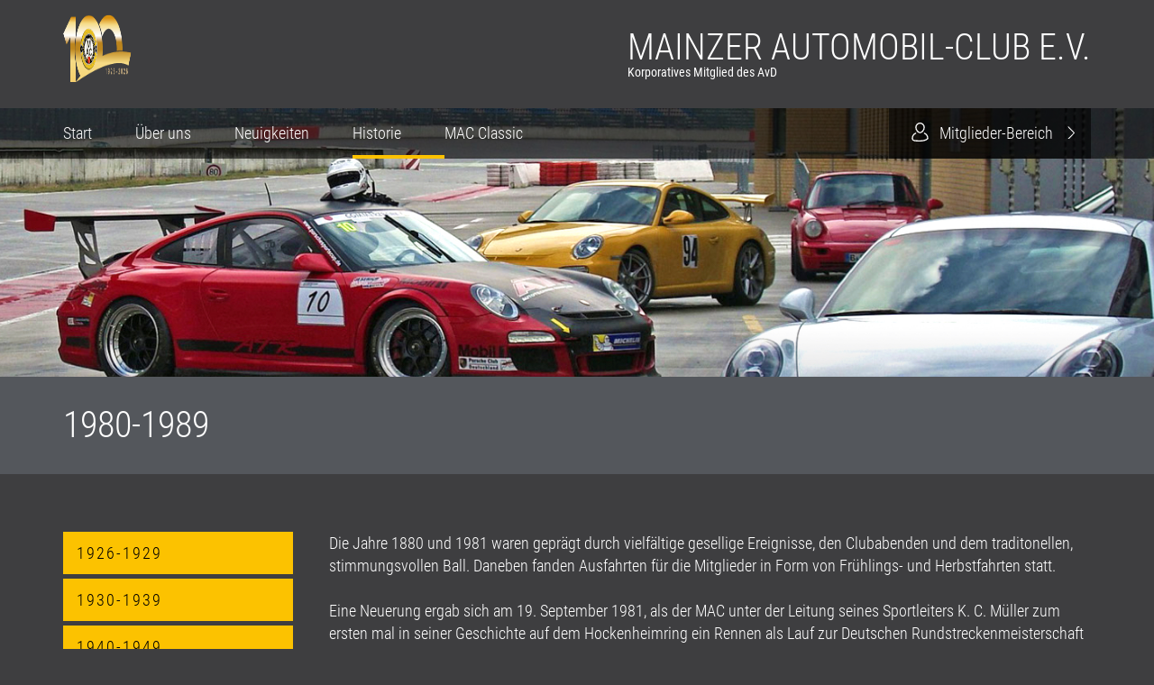

--- FILE ---
content_type: text/html; charset=utf-8
request_url: https://www.mainzer-automobilclub.de/historie/1980-1989/
body_size: 4654
content:
<!DOCTYPE html>
<html lang="de" dir="ltr" class="no-js">
<head>

<meta charset="utf-8">
<!-- 
	This website is created by cala media gbr - http://www.calamedia.de

	This website is powered by TYPO3 - inspiring people to share!
	TYPO3 is a free open source Content Management Framework initially created by Kasper Skaarhoj and licensed under GNU/GPL.
	TYPO3 is copyright 1998-2026 of Kasper Skaarhoj. Extensions are copyright of their respective owners.
	Information and contribution at https://typo3.org/
-->


<link rel="icon" href="/typo3conf/ext/automobilclub_mainz/Resources/Public/Icons/favicon.ico" type="image/vnd.microsoft.icon">
<title>1980-1989 - Mainzer Automobil-Club</title>
<meta http-equiv="x-ua-compatible" content="IE=edge" />
<meta name="generator" content="TYPO3 CMS" />
<meta name="viewport" content="width=device-width, initial-scale=1, minimum-scale=1" />
<meta name="robots" content="index,follow" />
<meta name="twitter:card" content="summary" />
<meta name="apple-mobile-web-app-capable" content="no" />
<meta name="google" content="notranslate" />

<link rel="stylesheet" href="/typo3temp/assets/compressed/merged-ae4de83b1edce27d088f8fa9b9f289a1-433c17a371ffb49875d7cc844cd2069a.css?1767943746" media="all">

<link rel="stylesheet" href="/typo3temp/assets/compressed/merged-97fefbb4fc90046560e276a4beadd1db-517bb3adf7934a4f3fde8c079f15851e.css?1767943746" media="all">







<link rel="prev" href="/historie/1970-1979"><link rel="next" href="/historie/1990-1999"><script>document.cookie='resolution='+Math.max(screen.width,screen.height)+'; path=/';</script> <link rel="apple-touch-icon" sizes="180x180" href="/typo3conf/ext/automobilclub_mainz/Resources/Public/Images/Favicons/apple-touch-icon.png">
 <link rel="icon" type="image/png" sizes="32x32" href="/typo3conf/ext/automobilclub_mainz/Resources/Public/Images/Favicons/favicon-32x32.png">
 <link rel="icon" type="image/png" sizes="16x16" href="/typo3conf/ext/automobilclub_mainz/Resources/Public/Images/Favicons/favicon-16x16.png">
 <link rel="manifest" href="/typo3conf/ext/automobilclub_mainz/Resources/Public/Images/Favicons/site.webmanifest">
 <link rel="mask-icon" href="/typo3conf/ext/automobilclub_mainz/Resources/Public/Images/Favicons/safari-pinned-tab.svg" color="#3e3e40">
 <link rel="shortcut icon" href="/typo3conf/ext/automobilclub_mainz/Resources/Public/Images/Favicons/favicon.ico">
 <meta name="msapplication-TileColor" content="#b91d47">
 <meta name="msapplication-config" content="/typo3conf/ext/automobilclub_mainz/Resources/Public/Images/Favicons/browserconfig.xml">
 <meta name="theme-color" content="#ffffff">
<link rel="canonical" href="https://www.mainzer-automobilclub.de/historie/1980-1989"/>

</head>
<body id="p32" class="page-32 pagelevel-2 language-0 backendlayout-subnav layout-default">
<div id="top"></div><div class="body-bg body-bg-top"><header class="navbar navbar navbar-inverse c-pageheader navbar-top navbar-fixed-top"><div class="c-tobbar"><div class="container"><button class="navbar-toggle collapsed" type="button" data-toggle="collapse" data-target=".navbar-collapse"><span class="sr-only">Toggle navigation</span><span class="icon-bar"></span><span class="icon-bar"></span><span class="icon-bar"></span></button><a class="c-tobbar__logo" title="Mainzer Automobil-Club" href="/"><img src="/typo3conf/ext/automobilclub_mainz/Resources/Public/Images/100Jahre_logo.png" alt="" /></a><h1 class="c-tobbar__title">
                
                        Mainzer Automobil-Club e.V.<br /><small>Korporatives Mitglied des AvD</small></h1><div class="c-tobbar__member"><a href="#login"><div class="icon-member"><div class="icon icon-member_white"></div></div></a></div></div></div><div class="c-navbar"><div class="container"><nav class="navbar-collapse collapse" role="navigation"><ul class="nav navbar-nav c-navbar__menue"><li class="   "><a href="/" title="Start"><span class="navbar-item-text">Start</span><span class="hoverbar"></span></a></li><li class="   "><a href="/ueber-uns" title="Über uns"><span class="navbar-item-text">Über uns</span><span class="hoverbar"></span></a></li><li class="   "><a href="/neuigkeiten" title="Neuigkeiten"><span class="navbar-item-text">Neuigkeiten</span><span class="hoverbar"></span></a></li><li class="active   "><a href="/historie/1926-1929" title="Historie"><span class="navbar-item-text">Historie</span><span class="hoverbar"></span></a></li><li class="   "><a href="https://www.mainzer-automobil-classic.de" title="MAC Classic"><span class="navbar-item-text">MAC Classic</span><span class="hoverbar"></span></a></li><li class="c-navbar__mitglieder"><a href="#login"><div class="icon-member"><div class="icon icon-member_white"></div></div><span class="navbar-item-text">Mitglieder-Bereich</span><div class="icon-arrow"><div class="icon icon-arrow_forward"></div></div><span class="hoverbar"></span></a></li></ul></nav></div></div></header><div id="content" class="main-section"><section class="l-section  l-section--nopadding c-headergallery "><div class="swiper-container"><div class="swiper-wrapper"><div class="swiper-slide swiper-lazy" data-background="/fileadmin/user_upload/verein/galerie/mac_06.jpg"></div><div class="swiper-slide swiper-lazy" data-background="/fileadmin/user_upload/verein/galerie/mac_07.jpg"></div></div></div><div class="container"><div class="c-headergallery__lead"><div class="c-headergallery__leadbox"><header>1980-1989</header></div></div></div></section><section class="l-section l-section--bg1"><div class="container"><div class="row"><div class="col-sm-3"><nav class="c-subnav"><ul><li><a href="/historie/1926-1929">1926-1929</a></li><li><a href="/historie/1930-1939">1930-1939</a></li><li><a href="/historie/1940-1949">1940-1949</a></li><li><a href="/historie/1950-1959">1950-1959</a></li><li><a href="/historie/1960-1969">1960-1969</a></li><li><a href="/historie/1970-1979">1970-1979</a></li><li class="cM_CUR"><a href="/historie/1980-1989">1980-1989</a></li><li><a href="/historie/1990-1999">1990-1999</a></li><li><a href="/historie/2000-2009">2000-2009</a></li><li><a href="/historie/2010-2019">2010-2019</a></li><li><a href="/historie/2020-heute">2020-heute</a></li></ul></nav></div><div class="col-sm-9"><div id="c41" class="frame frame-size-default frame-default frame-type-text frame-layout-default frame-background-none frame-no-backgroundimage frame-space-before-none frame-space-after-none"><div class="frame-group-container"><div class="frame-group-inner"><div class="frame-container frame-container-default"><div class="frame-inner"><p>Die Jahre 1880 und 1981 waren geprägt durch vielfältige gesellige Ereignisse, den Clubabenden und dem traditonellen, stimmungsvollen Ball. Daneben fanden Ausfahrten für die Mitglieder in Form von Frühlings- und Herbstfahrten statt.&nbsp;<br><br> Eine Neuerung ergab sich am 19. September 1981, als der MAC unter der Leitung seines Sportleiters K. C. Müller zum ersten mal in seiner Geschichte auf dem Hockenheimring ein Rennen als Lauf zur Deutschen Rundstreckenmeisterschaft durchführte. Ein Ereigniss das in den kommenden Jahren mehrfach wiederholt wurde. Fast 200 Fahrer kämpften an diesem Tag um den Preis der Stadt Mainz. Ein weiterer Höhepunkt der Jahre war zudem die Veranstaltung der Moguntia Rallye, zu dieser Zeit die längste nationale Rallye Deutschlands.&nbsp;<br><br> Anlässlich der Schwesternfahrt 1982 wurde unserem Präsidenten Julius Römheld besondere Ehre zuteil, als er im Zuge der Veranstaltung vom Bürgermeister Delorme eine Nachbildung der Jupitersäule für sein Engagement im beruflichen wie gesellschaftlichen Leben erhielt. Die vielen gesellschaftlichen Höhepunkte des Jahres wurden durch das am 18. Sepzember stattfindende AvD/MAC-Rundstreckenrennen in Hockenheim ergänzt.&nbsp;<br><br> 1983 fand die 7. Partnerstadtrallye der Stadt Mainz statt. Die Veranstaltung wurde in Watford England durch unseren damaligen OB Jockel Fuchs gestartet und ging über 2500 km durch England, Schottland, Belgien und Deutschland und war gespickt mit zahlreichen Sonderprüfungen. Das Jahr 1983 war ebenfalls geprägt durch einen Führungswechsel des Clubs. Präsident Julius Römheld bat anlässlich der Mitgliederversammlung um Entlastung und kandidierte nicht mehr für das Amt. Per Akklamation und ohne Gegenstimme wurde Heribert Grebner zum neuen Präsidenten gewählt.&nbsp;<br><br> Die kommenden Jahre waren durch die zahlreichen gesellschaftlichen und sportlichen Veranstaltungen geprägt.&nbsp;<br><br> Das Jahr 1985 war aber auch von grosser Trauer gezeichnet, als am 24. August der Ehrenpräsident des MAC Bernhard Mayer im Alter von 78 Jahren verstarb. Bernhard Mayer war Gründungsmitglied des Mac (1926), seit 1936 Vorstandsmitglied und bis 1977 Präsident des Clubs gewesen.&nbsp;<br><br> 1986 war der Aufbruch in eine Zeit grosser Rennsportveranstaltungen. Im April des Jahres übernahm der MAC die ehrenvolle Aufgabe das 1. internationale Tourenwagen-Festival in Hockenheim zu organisieren, inkl. einem 500 km Hauptrennen, das zur Europa Tourenwagen Meisterschaft zählte. 1987 folgte das Sportwagen-Festival im Motodrom Hockenheim. Über 10000 Besucher sahen zahlreiche Rennen mit der Internationalen Deutschen Tourenwagen Meisterschaft (DTM) als Höhepunkt. Es ist die Zeit eines berühmten MAC-Mitgliedes, der 1987 mit Ford in die DTM einsteigt: Manuel Reuter.</p></div></div></div></div></div></div></div></div></section></div><footer class="c-footer"><section><div class="container"><div class="row"><div class="col-sm-6 col-md-4" id="login"><div class="c-footer__content"><h2><div class="icon-header"><div class="icon icon-member_yellow"></div></div> Mitglieder-Bereich</h2><div id="c26" class="frame frame-size-default frame-default frame-type-felogin_login frame-layout-default frame-background-none frame-no-backgroundimage frame-space-before-none frame-space-after-none"><div class="frame-group-container"><div class="frame-group-inner"><div class="frame-container frame-container-default"><div class="frame-inner">





    <h3>
        
Benutzeranmeldung


    </h3>
    <p>
        
Bitte geben Sie Ihren Benutzernamen und Ihr Passwort ein, um sich an der Website anzumelden.


    </p>


        <form spellcheck="false" target="_top" action="/historie/1980-1989?tx_felogin_login%5Baction%5D=login&amp;tx_felogin_login%5Bcontroller%5D=Login&amp;cHash=e71498ebb70ba750308954fcae47267c" method="post">
<div>
<input type="hidden" name="__referrer[@extension]" value="Felogin" />
<input type="hidden" name="__referrer[@controller]" value="Login" />
<input type="hidden" name="__referrer[@action]" value="login" />
<input type="hidden" name="__referrer[arguments]" value="YTowOnt90af712f1bf86f760a3e7613d695e87fc9cc639f0" />
<input type="hidden" name="__referrer[@request]" value="{&quot;@extension&quot;:&quot;Felogin&quot;,&quot;@controller&quot;:&quot;Login&quot;,&quot;@action&quot;:&quot;login&quot;}7e75292310ecfa54881e4d2f5ca31172fbc1fb2a" />
<input type="hidden" name="__trustedProperties" value="{&quot;user&quot;:1,&quot;pass&quot;:1,&quot;submit&quot;:1,&quot;logintype&quot;:1,&quot;pid&quot;:1}17fcb5ec066634b0480e9aeede30da03853ba9c9" />
</div>

            
    <fieldset>
        <legend>
            Anmelden
        </legend>

        <div class="form-group">
            <label for="user" class="sr-only">Benutzername:</label>
            <input autocomplete="username" placeholder="Benutzername" class="form-control" id="user" type="text" name="user" required="required" />
        </div>


        <div class="form-group">
            <label for="password" class="sr-only">Passwort:</label>
            <input autocomplete="current-password" placeholder="Passwort" class="form-control" id="pass" type="password" name="pass" value="" />
        </div>

        

        <div class="form-group">
            <input class="btn btn-block" type="submit" value="Anmelden" name="submit" />
        </div>

        <div class="felogin-hidden">
            <input type="hidden" name="logintype" value="login" />
            <input type="hidden" name="pid" value="25@4d245ded0e7956cb1e0872c7e45c5ef940941f50" />
            
            
            
            
        </div>
    </fieldset>

        </form>
    


    <a href="/historie/1980-1989?tx_felogin_login%5Baction%5D=recovery&amp;tx_felogin_login%5Bcontroller%5D=PasswordRecovery&amp;cHash=c36ba72458a1029d44ac8ff56b37c33c">
        
Passwort vergessen?


    </a>




</div></div></div></div></div></div></div><div class="col-sm-3 col-md-offset-2 col-md-3"><div class="c-footer__content"><h2><div class="icon-header"><div class="icon icon-service_yellow"></div></div> Service</h2><div id="c27" class="frame frame-size-default frame-default frame-type-menu_subpages frame-layout-default frame-background-none frame-no-backgroundimage frame-space-before-none frame-space-after-none"><div class="frame-group-container"><div class="frame-group-inner"><div class="frame-container frame-container-default"><div class="frame-inner"><ul><li><a href="/service/sitemap" title="Sitemap">Sitemap</a></li><li><a href="/service/impressum" title="Impressum">Impressum</a></li><li><a href="/service/datenschutz" title="Datenschutz">Datenschutz</a></li></ul></div></div></div></div></div></div></div><div class="col-sm-3 col-md-3"><div class="c-footer__content"><h2><div class="icon-header"><div class="icon icon-adress_yellow"></div></div> Adresse</h2><div id="c28" class="frame frame-size-default frame-default frame-type-text frame-layout-default frame-background-none frame-no-backgroundimage frame-space-before-none frame-space-after-none"><div class="frame-group-container"><div class="frame-group-inner"><div class="frame-container frame-container-default"><div class="frame-inner"><p>Mainzer Automobil-Club e.V. (AvD)<br> Postfach 31 73<br> 55021 Mainz<br><a href="mailto:info@mainzer-automobilclub.de">info@mainzer-automobilclub.de</a></p></div></div></div></div></div></div></div></div></div></section></footer><a class="scroll-top" title="Scroll to top" href="#top"><span class="scroll-top-icon"></span></a></div>
<script src="/typo3temp/assets/compressed/merged-7c58b4068006f720e8a4f0a4b81b3ee9-d310c8056b02b3a0fc02cdfbae822075.js?1767943746"></script>

<script src="/typo3temp/assets/compressed/merged-10d933592a9d4fe629a83778e4eb1e18-06353b419575db1b5731c12c1bda7568.js?1767943746"></script>



</body>
</html>